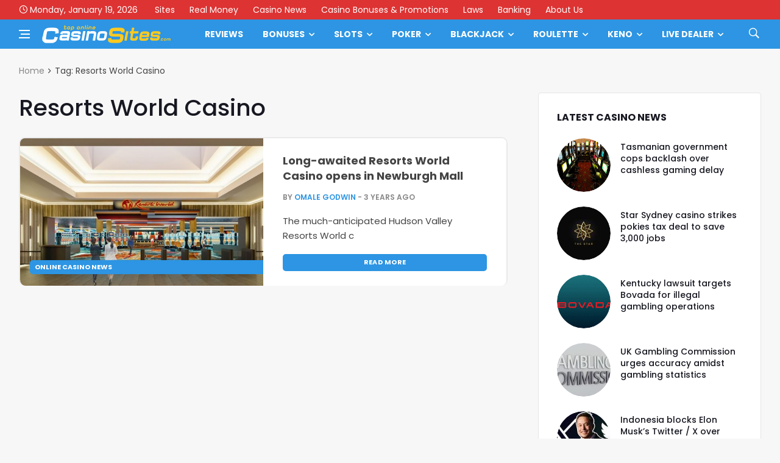

--- FILE ---
content_type: text/html; charset=UTF-8
request_url: https://toponlinecasinosites.com/tag/resorts-world-casino/
body_size: 18942
content:
<!doctype html>
<html lang="en-US" xmlns:og="http://opengraphprotocol.org/schema/" xmlns:fb="http://www.facebook.com/2008/fbml">
<head>
	<meta charset="UTF-8">
	<meta name="viewport" content="width=device-width, initial-scale=1">
	<link rel="profile" href="http://gmpg.org/xfn/11">
	<title>Resorts World Casino | Top Online Casino Sites</title>
<meta name='robots' content='max-image-preview:large' />
<link rel='dns-prefetch' href='//fonts.googleapis.com' />
<link rel="alternate" type="application/rss+xml" title="Top Online Casino Sites &raquo; Feed" href="https://toponlinecasinosites.com/feed/" />
<link rel="alternate" type="application/rss+xml" title="Top Online Casino Sites &raquo; Comments Feed" href="https://toponlinecasinosites.com/comments/feed/" />
<link rel="alternate" type="application/rss+xml" title="Top Online Casino Sites &raquo; Resorts World Casino Tag Feed" href="https://toponlinecasinosites.com/tag/resorts-world-casino/feed/" />
<style id='wp-img-auto-sizes-contain-inline-css'>
img:is([sizes=auto i],[sizes^="auto," i]){contain-intrinsic-size:3000px 1500px}
/*# sourceURL=wp-img-auto-sizes-contain-inline-css */
</style>
<style id='wp-emoji-styles-inline-css'>

	img.wp-smiley, img.emoji {
		display: inline !important;
		border: none !important;
		box-shadow: none !important;
		height: 1em !important;
		width: 1em !important;
		margin: 0 0.07em !important;
		vertical-align: -0.1em !important;
		background: none !important;
		padding: 0 !important;
	}
/*# sourceURL=wp-emoji-styles-inline-css */
</style>
<style id='wp-block-library-inline-css'>
:root{--wp-block-synced-color:#7a00df;--wp-block-synced-color--rgb:122,0,223;--wp-bound-block-color:var(--wp-block-synced-color);--wp-editor-canvas-background:#ddd;--wp-admin-theme-color:#007cba;--wp-admin-theme-color--rgb:0,124,186;--wp-admin-theme-color-darker-10:#006ba1;--wp-admin-theme-color-darker-10--rgb:0,107,160.5;--wp-admin-theme-color-darker-20:#005a87;--wp-admin-theme-color-darker-20--rgb:0,90,135;--wp-admin-border-width-focus:2px}@media (min-resolution:192dpi){:root{--wp-admin-border-width-focus:1.5px}}.wp-element-button{cursor:pointer}:root .has-very-light-gray-background-color{background-color:#eee}:root .has-very-dark-gray-background-color{background-color:#313131}:root .has-very-light-gray-color{color:#eee}:root .has-very-dark-gray-color{color:#313131}:root .has-vivid-green-cyan-to-vivid-cyan-blue-gradient-background{background:linear-gradient(135deg,#00d084,#0693e3)}:root .has-purple-crush-gradient-background{background:linear-gradient(135deg,#34e2e4,#4721fb 50%,#ab1dfe)}:root .has-hazy-dawn-gradient-background{background:linear-gradient(135deg,#faaca8,#dad0ec)}:root .has-subdued-olive-gradient-background{background:linear-gradient(135deg,#fafae1,#67a671)}:root .has-atomic-cream-gradient-background{background:linear-gradient(135deg,#fdd79a,#004a59)}:root .has-nightshade-gradient-background{background:linear-gradient(135deg,#330968,#31cdcf)}:root .has-midnight-gradient-background{background:linear-gradient(135deg,#020381,#2874fc)}:root{--wp--preset--font-size--normal:16px;--wp--preset--font-size--huge:42px}.has-regular-font-size{font-size:1em}.has-larger-font-size{font-size:2.625em}.has-normal-font-size{font-size:var(--wp--preset--font-size--normal)}.has-huge-font-size{font-size:var(--wp--preset--font-size--huge)}.has-text-align-center{text-align:center}.has-text-align-left{text-align:left}.has-text-align-right{text-align:right}.has-fit-text{white-space:nowrap!important}#end-resizable-editor-section{display:none}.aligncenter{clear:both}.items-justified-left{justify-content:flex-start}.items-justified-center{justify-content:center}.items-justified-right{justify-content:flex-end}.items-justified-space-between{justify-content:space-between}.screen-reader-text{border:0;clip-path:inset(50%);height:1px;margin:-1px;overflow:hidden;padding:0;position:absolute;width:1px;word-wrap:normal!important}.screen-reader-text:focus{background-color:#ddd;clip-path:none;color:#444;display:block;font-size:1em;height:auto;left:5px;line-height:normal;padding:15px 23px 14px;text-decoration:none;top:5px;width:auto;z-index:100000}html :where(.has-border-color){border-style:solid}html :where([style*=border-top-color]){border-top-style:solid}html :where([style*=border-right-color]){border-right-style:solid}html :where([style*=border-bottom-color]){border-bottom-style:solid}html :where([style*=border-left-color]){border-left-style:solid}html :where([style*=border-width]){border-style:solid}html :where([style*=border-top-width]){border-top-style:solid}html :where([style*=border-right-width]){border-right-style:solid}html :where([style*=border-bottom-width]){border-bottom-style:solid}html :where([style*=border-left-width]){border-left-style:solid}html :where(img[class*=wp-image-]){height:auto;max-width:100%}:where(figure){margin:0 0 1em}html :where(.is-position-sticky){--wp-admin--admin-bar--position-offset:var(--wp-admin--admin-bar--height,0px)}@media screen and (max-width:600px){html :where(.is-position-sticky){--wp-admin--admin-bar--position-offset:0px}}

/*# sourceURL=wp-block-library-inline-css */
</style><style id='global-styles-inline-css'>
:root{--wp--preset--aspect-ratio--square: 1;--wp--preset--aspect-ratio--4-3: 4/3;--wp--preset--aspect-ratio--3-4: 3/4;--wp--preset--aspect-ratio--3-2: 3/2;--wp--preset--aspect-ratio--2-3: 2/3;--wp--preset--aspect-ratio--16-9: 16/9;--wp--preset--aspect-ratio--9-16: 9/16;--wp--preset--color--black: #000000;--wp--preset--color--cyan-bluish-gray: #abb8c3;--wp--preset--color--white: #ffffff;--wp--preset--color--pale-pink: #f78da7;--wp--preset--color--vivid-red: #cf2e2e;--wp--preset--color--luminous-vivid-orange: #ff6900;--wp--preset--color--luminous-vivid-amber: #fcb900;--wp--preset--color--light-green-cyan: #7bdcb5;--wp--preset--color--vivid-green-cyan: #00d084;--wp--preset--color--pale-cyan-blue: #8ed1fc;--wp--preset--color--vivid-cyan-blue: #0693e3;--wp--preset--color--vivid-purple: #9b51e0;--wp--preset--gradient--vivid-cyan-blue-to-vivid-purple: linear-gradient(135deg,rgb(6,147,227) 0%,rgb(155,81,224) 100%);--wp--preset--gradient--light-green-cyan-to-vivid-green-cyan: linear-gradient(135deg,rgb(122,220,180) 0%,rgb(0,208,130) 100%);--wp--preset--gradient--luminous-vivid-amber-to-luminous-vivid-orange: linear-gradient(135deg,rgb(252,185,0) 0%,rgb(255,105,0) 100%);--wp--preset--gradient--luminous-vivid-orange-to-vivid-red: linear-gradient(135deg,rgb(255,105,0) 0%,rgb(207,46,46) 100%);--wp--preset--gradient--very-light-gray-to-cyan-bluish-gray: linear-gradient(135deg,rgb(238,238,238) 0%,rgb(169,184,195) 100%);--wp--preset--gradient--cool-to-warm-spectrum: linear-gradient(135deg,rgb(74,234,220) 0%,rgb(151,120,209) 20%,rgb(207,42,186) 40%,rgb(238,44,130) 60%,rgb(251,105,98) 80%,rgb(254,248,76) 100%);--wp--preset--gradient--blush-light-purple: linear-gradient(135deg,rgb(255,206,236) 0%,rgb(152,150,240) 100%);--wp--preset--gradient--blush-bordeaux: linear-gradient(135deg,rgb(254,205,165) 0%,rgb(254,45,45) 50%,rgb(107,0,62) 100%);--wp--preset--gradient--luminous-dusk: linear-gradient(135deg,rgb(255,203,112) 0%,rgb(199,81,192) 50%,rgb(65,88,208) 100%);--wp--preset--gradient--pale-ocean: linear-gradient(135deg,rgb(255,245,203) 0%,rgb(182,227,212) 50%,rgb(51,167,181) 100%);--wp--preset--gradient--electric-grass: linear-gradient(135deg,rgb(202,248,128) 0%,rgb(113,206,126) 100%);--wp--preset--gradient--midnight: linear-gradient(135deg,rgb(2,3,129) 0%,rgb(40,116,252) 100%);--wp--preset--font-size--small: 13px;--wp--preset--font-size--medium: 20px;--wp--preset--font-size--large: 36px;--wp--preset--font-size--x-large: 42px;--wp--preset--spacing--20: 0.44rem;--wp--preset--spacing--30: 0.67rem;--wp--preset--spacing--40: 1rem;--wp--preset--spacing--50: 1.5rem;--wp--preset--spacing--60: 2.25rem;--wp--preset--spacing--70: 3.38rem;--wp--preset--spacing--80: 5.06rem;--wp--preset--shadow--natural: 6px 6px 9px rgba(0, 0, 0, 0.2);--wp--preset--shadow--deep: 12px 12px 50px rgba(0, 0, 0, 0.4);--wp--preset--shadow--sharp: 6px 6px 0px rgba(0, 0, 0, 0.2);--wp--preset--shadow--outlined: 6px 6px 0px -3px rgb(255, 255, 255), 6px 6px rgb(0, 0, 0);--wp--preset--shadow--crisp: 6px 6px 0px rgb(0, 0, 0);}:where(.is-layout-flex){gap: 0.5em;}:where(.is-layout-grid){gap: 0.5em;}body .is-layout-flex{display: flex;}.is-layout-flex{flex-wrap: wrap;align-items: center;}.is-layout-flex > :is(*, div){margin: 0;}body .is-layout-grid{display: grid;}.is-layout-grid > :is(*, div){margin: 0;}:where(.wp-block-columns.is-layout-flex){gap: 2em;}:where(.wp-block-columns.is-layout-grid){gap: 2em;}:where(.wp-block-post-template.is-layout-flex){gap: 1.25em;}:where(.wp-block-post-template.is-layout-grid){gap: 1.25em;}.has-black-color{color: var(--wp--preset--color--black) !important;}.has-cyan-bluish-gray-color{color: var(--wp--preset--color--cyan-bluish-gray) !important;}.has-white-color{color: var(--wp--preset--color--white) !important;}.has-pale-pink-color{color: var(--wp--preset--color--pale-pink) !important;}.has-vivid-red-color{color: var(--wp--preset--color--vivid-red) !important;}.has-luminous-vivid-orange-color{color: var(--wp--preset--color--luminous-vivid-orange) !important;}.has-luminous-vivid-amber-color{color: var(--wp--preset--color--luminous-vivid-amber) !important;}.has-light-green-cyan-color{color: var(--wp--preset--color--light-green-cyan) !important;}.has-vivid-green-cyan-color{color: var(--wp--preset--color--vivid-green-cyan) !important;}.has-pale-cyan-blue-color{color: var(--wp--preset--color--pale-cyan-blue) !important;}.has-vivid-cyan-blue-color{color: var(--wp--preset--color--vivid-cyan-blue) !important;}.has-vivid-purple-color{color: var(--wp--preset--color--vivid-purple) !important;}.has-black-background-color{background-color: var(--wp--preset--color--black) !important;}.has-cyan-bluish-gray-background-color{background-color: var(--wp--preset--color--cyan-bluish-gray) !important;}.has-white-background-color{background-color: var(--wp--preset--color--white) !important;}.has-pale-pink-background-color{background-color: var(--wp--preset--color--pale-pink) !important;}.has-vivid-red-background-color{background-color: var(--wp--preset--color--vivid-red) !important;}.has-luminous-vivid-orange-background-color{background-color: var(--wp--preset--color--luminous-vivid-orange) !important;}.has-luminous-vivid-amber-background-color{background-color: var(--wp--preset--color--luminous-vivid-amber) !important;}.has-light-green-cyan-background-color{background-color: var(--wp--preset--color--light-green-cyan) !important;}.has-vivid-green-cyan-background-color{background-color: var(--wp--preset--color--vivid-green-cyan) !important;}.has-pale-cyan-blue-background-color{background-color: var(--wp--preset--color--pale-cyan-blue) !important;}.has-vivid-cyan-blue-background-color{background-color: var(--wp--preset--color--vivid-cyan-blue) !important;}.has-vivid-purple-background-color{background-color: var(--wp--preset--color--vivid-purple) !important;}.has-black-border-color{border-color: var(--wp--preset--color--black) !important;}.has-cyan-bluish-gray-border-color{border-color: var(--wp--preset--color--cyan-bluish-gray) !important;}.has-white-border-color{border-color: var(--wp--preset--color--white) !important;}.has-pale-pink-border-color{border-color: var(--wp--preset--color--pale-pink) !important;}.has-vivid-red-border-color{border-color: var(--wp--preset--color--vivid-red) !important;}.has-luminous-vivid-orange-border-color{border-color: var(--wp--preset--color--luminous-vivid-orange) !important;}.has-luminous-vivid-amber-border-color{border-color: var(--wp--preset--color--luminous-vivid-amber) !important;}.has-light-green-cyan-border-color{border-color: var(--wp--preset--color--light-green-cyan) !important;}.has-vivid-green-cyan-border-color{border-color: var(--wp--preset--color--vivid-green-cyan) !important;}.has-pale-cyan-blue-border-color{border-color: var(--wp--preset--color--pale-cyan-blue) !important;}.has-vivid-cyan-blue-border-color{border-color: var(--wp--preset--color--vivid-cyan-blue) !important;}.has-vivid-purple-border-color{border-color: var(--wp--preset--color--vivid-purple) !important;}.has-vivid-cyan-blue-to-vivid-purple-gradient-background{background: var(--wp--preset--gradient--vivid-cyan-blue-to-vivid-purple) !important;}.has-light-green-cyan-to-vivid-green-cyan-gradient-background{background: var(--wp--preset--gradient--light-green-cyan-to-vivid-green-cyan) !important;}.has-luminous-vivid-amber-to-luminous-vivid-orange-gradient-background{background: var(--wp--preset--gradient--luminous-vivid-amber-to-luminous-vivid-orange) !important;}.has-luminous-vivid-orange-to-vivid-red-gradient-background{background: var(--wp--preset--gradient--luminous-vivid-orange-to-vivid-red) !important;}.has-very-light-gray-to-cyan-bluish-gray-gradient-background{background: var(--wp--preset--gradient--very-light-gray-to-cyan-bluish-gray) !important;}.has-cool-to-warm-spectrum-gradient-background{background: var(--wp--preset--gradient--cool-to-warm-spectrum) !important;}.has-blush-light-purple-gradient-background{background: var(--wp--preset--gradient--blush-light-purple) !important;}.has-blush-bordeaux-gradient-background{background: var(--wp--preset--gradient--blush-bordeaux) !important;}.has-luminous-dusk-gradient-background{background: var(--wp--preset--gradient--luminous-dusk) !important;}.has-pale-ocean-gradient-background{background: var(--wp--preset--gradient--pale-ocean) !important;}.has-electric-grass-gradient-background{background: var(--wp--preset--gradient--electric-grass) !important;}.has-midnight-gradient-background{background: var(--wp--preset--gradient--midnight) !important;}.has-small-font-size{font-size: var(--wp--preset--font-size--small) !important;}.has-medium-font-size{font-size: var(--wp--preset--font-size--medium) !important;}.has-large-font-size{font-size: var(--wp--preset--font-size--large) !important;}.has-x-large-font-size{font-size: var(--wp--preset--font-size--x-large) !important;}
/*# sourceURL=global-styles-inline-css */
</style>

<style id='classic-theme-styles-inline-css'>
/*! This file is auto-generated */
.wp-block-button__link{color:#fff;background-color:#32373c;border-radius:9999px;box-shadow:none;text-decoration:none;padding:calc(.667em + 2px) calc(1.333em + 2px);font-size:1.125em}.wp-block-file__button{background:#32373c;color:#fff;text-decoration:none}
/*# sourceURL=/wp-includes/css/classic-themes.min.css */
</style>
<link rel='stylesheet' id='wpg-videos-font-css' href='//fonts.googleapis.com/css?family=Poppins%3A400%2C500%2C600%2C700&#038;ver=6.9' media='all' />
<link rel='stylesheet' id='bootstrap-css' href='https://toponlinecasinosites.com/wp-content/themes/deus/css/bootstrap.min.css?ver=6.9' media='all' />
<link rel='stylesheet' id='wpg-font-icons-css' href='https://toponlinecasinosites.com/wp-content/themes/deus/css/font-icons.css?ver=6.9' media='all' />
<link rel='stylesheet' id='wpg-core-css' href='https://toponlinecasinosites.com/wp-content/themes/deus/style.css?ver=6.9' media='all' />
<style id='wpg-core-inline-css'>
.top-bar{background-color:#d33}.widget-instagram-wide{background-color:#fff!important}a,.loader,.entry__title:hover a,.entry__meta a,.newsticker__item-url:hover,.post-list-small__entry-title a:hover,.post-list-small__entry-title a:focus,.post-list-small--arrows li:before,.video-playlist__list-item:hover .video-playlist__list-item-title,.video-playlist__list-item--active .video-playlist__list-item-title,.widget_archive li:before,.widget_categories li:before,.widget_meta li:before,.widget_pages li:before,.widget_nav_menu li:before,.widget_recent_entries li:before,.categories-widget li:before,.entry-navigation a:hover,.comment-edit-link,.nav__menu>li>a:hover,.nav__dropdown-menu>li>a:hover,.nav__right a:hover,.nav__right a:focus,.sidenav__menu-url:hover,.sidenav__menu-url:focus,.sidenav__close-button:hover,.footer a:not(.social):hover,.footer__nav-menu a:hover,.copyright a:hover,.footer__bottom--dark .footer__nav-menu a:hover,.widget_recent_entries ul li a:hover,.module-filters ul li a:hover,.module-filters ul li a:focus,.module-filters ul li a.active,.style-politics .widget-title,.style-politics .widget-title a,.style-politics .section-title,.style-games .footer .widget-title,.style-games .footer .widget-title a,.style-games .posts-module .widget-title,.style-games .posts-module .widget-title a,.style-music .widget-title,.style-music .widget-title a,.tweets li:before,h1>a:hover,h2>a:hover,h3>a:hover,h4>a:hover,h5>a:hover,h6>a:hover,.wp-block-quote.is-large cite,.wp-block-quote.is-large footer,.wp-block-quote.is-style-large cite,.wp-block-quote.is-style-large footer{color:#2D95E3}.thumb-text-holder .entry__meta .entry__meta-category a,.thumb-text-holder .entry__meta .entry__meta-category a:hover{color:#2D95E3!important}.btn-color,.owl-prev:hover,.owl-next:hover,.owl-dot.active span,.owl-dot:hover span,.owl-custom-nav__btn:hover,.tabs__item--active:before,.entry__play-time,.entry__meta-category--label,.trending-now__label,.newsticker-button:hover,.widget_calendar caption,.mc4wp-form-fields input[type=submit]:focus,.widget_tag_cloud a:hover,.entry__tags a:hover,.final-review__score-number,.final-review__text-holder:before,.pagination__page:not(span):hover,.pagination__page--current,.nav__menu>li>a:before,.nav-icon-toggle:hover .nav-icon-toggle__inner,.nav-icon-toggle:hover .nav-icon-toggle__inner:before,.nav-icon-toggle:hover .nav-icon-toggle__inner:after,.nav--colored .nav__holder,#back-to-top:hover,#reading-position-indicator,.footer--dark .categories-count,.style-videos .nav__menu .active,.page-links a:hover span,body .mejs-container .mejs-controls,span.video-close-btn:hover,.menu-note,input[type=submit],.menu-counter-bubble,.categories-count,.post-counter,.demos-btn{background-color:#2D95E3!important}input:focus,textarea:focus,.footer--dark .mc4wp-form-fields input[type=email]:focus,.footer--dark .mc4wp-form-fields input[type=text]:focus,input:not([type=button]):not([type=reset]):not([type=submit]):focus,textarea:focus,.entry-score,.entry__article pre,.wp-block-quote,.wp-block-quote[style*="text-align:right"],.wp-block-quote[style*="text-align: right"],.wp-block-pullquote{border-color:#2D95E3}
/*# sourceURL=wpg-core-inline-css */
</style>
<script src="https://toponlinecasinosites.com/wp-includes/js/jquery/jquery.min.js?ver=3.7.1" id="jquery-core-js"></script>
<script src="https://toponlinecasinosites.com/wp-includes/js/jquery/jquery-migrate.min.js?ver=3.4.1" id="jquery-migrate-js"></script>
<link rel="https://api.w.org/" href="https://toponlinecasinosites.com/wp-json/" /><link rel="alternate" title="JSON" type="application/json" href="https://toponlinecasinosites.com/wp-json/wp/v2/tags/360" /><link rel="EditURI" type="application/rsd+xml" title="RSD" href="https://toponlinecasinosites.com/xmlrpc.php?rsd" />
	<script>
		var _dc_user_ip = "3.16.48.151";
		var _dc_user_country_code = "US";
		var _dc_user_country_name = "United States";
		var _dc_disable_links = false;
	</script>
<script src='https://toponlinecasinosites.com/wp-content/plugins/rm-data-central/ab-free/showads.js'></script><!-- Global site tag (gtag.js) - Google Analytics -->
<!-- Google tag (gtag.js) -->
<script async src="https://www.googletagmanager.com/gtag/js?id=G-Y04TFVGNTB"></script>
<script>
  window.dataLayer = window.dataLayer || [];
  function gtag(){dataLayer.push(arguments);}
  gtag('js', new Date());

  gtag('config', 'G-Y04TFVGNTB');
</script>
<meta name="msvalidate.01" content="38A1569753A73F7FE658F592DACC0EC9" />
<!-- SEO meta tags powered by SmartCrawl https://wpmudev.com/project/smartcrawl-wordpress-seo/ -->
<meta name="description" content="Resorts World Casino  | Top Online Casino Sites" />
<script type="application/ld+json">{"@context":"https:\/\/schema.org","@graph":[{"@type":"Organization","@id":"https:\/\/toponlinecasinosites.com\/#schema-publishing-organization","url":"https:\/\/toponlinecasinosites.com","name":"Top Online Casino Sites","logo":{"@type":"ImageObject","@id":"https:\/\/toponlinecasinosites.com\/#schema-organization-logo","url":"https:\/\/toponlinecasinosites.com\/wp-content\/uploads\/2017\/09\/tocs_tci.jpg","height":60,"width":60}},{"@type":"WebSite","@id":"https:\/\/toponlinecasinosites.com\/#schema-website","url":"https:\/\/toponlinecasinosites.com","name":"Top Online Casino Sites","encoding":"UTF-8","potentialAction":{"@type":"SearchAction","target":"https:\/\/toponlinecasinosites.com\/search\/{search_term_string}\/","query-input":"required name=search_term_string"},"image":{"@type":"ImageObject","@id":"https:\/\/toponlinecasinosites.com\/#schema-site-logo","url":"https:\/\/toponlinecasinosites.com\/wp-content\/uploads\/2019\/06\/tocs_30.png","height":30,"width":186}},{"@type":"CollectionPage","@id":"https:\/\/toponlinecasinosites.com\/tag\/resorts-world-casino\/#schema-webpage","isPartOf":{"@id":"https:\/\/toponlinecasinosites.com\/#schema-website"},"publisher":{"@id":"https:\/\/toponlinecasinosites.com\/#schema-publishing-organization"},"url":"https:\/\/toponlinecasinosites.com\/tag\/resorts-world-casino\/","mainEntity":{"@type":"ItemList","itemListElement":[{"@type":"ListItem","position":"1","url":"https:\/\/toponlinecasinosites.com\/long-awaited-resorts-world-casino-opens-in-newburgh-mall\/"}]}},{"@type":"BreadcrumbList","@id":"https:\/\/toponlinecasinosites.com\/tag\/resorts-world-casino?tag=resorts-world-casino\/#breadcrumb","itemListElement":[{"@type":"ListItem","position":1,"name":"Home","item":"https:\/\/toponlinecasinosites.com"},{"@type":"ListItem","position":2,"name":"Archive for Resorts World Casino"}]}]}</script>
<meta property="og:type" content="object" />
<meta property="og:url" content="https://toponlinecasinosites.com/tag/resorts-world-casino/" />
<meta property="og:title" content="Resorts World Casino | Top Online Casino Sites" />
<meta property="og:description" content="Resorts World Casino " />
<meta name="twitter:card" content="summary" />
<meta name="twitter:title" content="Resorts World Casino | Top Online Casino Sites" />
<meta name="twitter:description" content="Resorts World Casino | Top Online Casino Sites" />
<!-- /SEO -->
<link rel="icon" href="https://toponlinecasinosites.com/wp-content/uploads/2017/09/android-chrome-256x256-150x150.png" sizes="32x32" />
<link rel="icon" href="https://toponlinecasinosites.com/wp-content/uploads/2017/09/android-chrome-256x256.png" sizes="192x192" />
<link rel="apple-touch-icon" href="https://toponlinecasinosites.com/wp-content/uploads/2017/09/android-chrome-256x256.png" />
<meta name="msapplication-TileImage" content="https://toponlinecasinosites.com/wp-content/uploads/2017/09/android-chrome-256x256.png" />
		<style id="wp-custom-css">
			.dc-table-card .card .bonus {
	padding: 0;
	background: none;
	bordeR: none;
}

.dc-table-card .card .bonus h4  {
	line-height: 1.1em !important;
	font-size: 1.1em !important
}

.simple-brand-list li {
	list-style: none;
}

.cb_links a.cb_bet-link {
	background: #ffa500 !important;
	border: 1px solid #ffa500 !important;
}

.casino-brand_main .cb_links > a.cb_bet-link:hover,
.casino-brand_main .cb_links > a.cb_review-link:hover{
	background: #ffa50011 !important;
	color: #ffa500 !important;
		border: 1px solid #ffa500 !important;
}

.cb_slogan {
    background: #2D95E311 !important;
    border: 1px solid #2D95E3 !important;
	color: #2072af !important; 
}

.cb_ranking span {
    background: #ffa50011 !important;
    border: 1px solid #ffa500 !important;
	color: #ffa500 !important; }

hr {
	max-width: 320px
}

.casino-brand_header {
	display: none !important
}

 .char-cards {
        display: grid;
    grid-template-columns:  1fr 1fr 1fr;
        grid-gap: 10px;
        margin-bottom: 20px;
    }
    
    .char-cards.large-cards {
        display: grid;
    grid-template-columns:  1fr 1fr;
        grid-gap: 10px;
        margin-bottom: 20px;
    }

  
    .char-card {
        display: flex;
        flex-direction: column;
        align-items: center;
    border-radius: 7px 7px 6px 6px;
            background: #fdfdfd;
    border: 2px solid #fff;
        box-shadow: 0 1px 3px 0 rgba(0,0,0,.1);
			align-self: flex-start;
    }
    
    .char-card img {
    width: 100% !important;
    border-radius: 6px 6px 0 0;
			border-bottom: 1px solid #eee
    }
    
    .char-card-info h4 {
        margin: -15px 0 4px !important;
        color: #444;
			font-weight: 900;
			font-size: 1.2em;
			font-family: 'Helvetica Neue'
    }

.char-card-info h4 a {
	color: #2D95E3;
	transition: 80ms ease-in;
}


.char-card-info h4 a:hover {
	color: #222;
}
    
    .char-card-info {
        padding: 0 15px;
        color: #333;
    }
    
 .char-card-info p {
        line-height: 1.5em;
	 font-size: .9em;
	 color: #444;
    }  

.char-card-info .pageList li {
	margin-bottom: 3px;
	font-size: .9em;
padding-left: 0px;
	line-height: 1.3em
}

.char-card-info .pageList li::before {
	color: #e98fa1;
}

.char-card-info .pageList  {
	margin: 10px 0 15px;
	padding-left: 0px
}

.color {
color: #2D95E3
}

.wpwc-reading-time {
	display: none
}

.footer-3333 .widget {
max-width: 100%;
	flex: 1;
}

.imageLink img {
border: 5px solid #fff;
	border-radius: 12px;
	transition: 100ms ease-in;
	margin: 7px 0 0;
}

.imageLink:hover img {
border: 5px solid #4297ff;
}

.casinoReviewList.withdrawalsDiv, .casinoReviewList.depositsDiv {
	max-width: 100% !important;
	align-self: flex-start;
	max-height: 148px;
	overflow: scroll;
}


.country {
background: #ffffff99 !important;
border-radius: 0 0 2px 2px !important
}

.country p {
	color: #737373 !important
}

.aligncenter {
	border-radius: 4px;
}

.review-screenshot img {
	max-height: 158px
}

.footer__widgets  {
padding: 20px 0 60px !important
}

.footer-3333 .widget_block {
	display: flex;
	width: 100%;
/* 	background: red; */
	margin: 0;
	justify-content: space-between;
	align-items: center;
}


.footer-3333 .widget_block a {
	max-width: 200px
}

.gambleAwareFooter {
	max-width: 200px;
	display: flex;
	align-items: center;
}

.gambleAwareFooter>img {
	max-width: 30px;
	margin-right: 10px
}
section.main {
	position: relative;
}


.casinofullpage ul {
	list-style: none !important;
	margin-left: 0 !important;
		margin-bottom: 0 !important;
}

.depositsDiv li,
.withdrawalsDiv li {
	font-size: .6em !important;
	padding: 0 11px !important;
}

.banking.currency li {
	min-width: 90px;
}

.top-left .url-link {
font-weight: 600;
	color: orange
}

.wpb_content_element {
	margin: 0 !important
}

.brandTitle {
	margin-bottom: 3px !important;
	padding: 0;
	font-weight: 600 !important;
	color: #777
}

.review-nav a {
	background: #4c94dd !important
}

.review-nav a:hover {
	background: #3c7fc3 !important
}

.casinofullpage .bonus {
	background-color: #fff !important;
	border-width: 2px !important;
	border-color: #ddd !important
}

ul.basic,
.casinoMoreInfo .casinoReviewList,
.banking li {
	background: #fff !important;
	box-shadow: none !important;
	border: 1px solid #ddd;
	border-right: 1px solid #ddd !important
}

.casinoReviewList.restrictedDiv {
	min-width: 90% !important;
	width: 10% !important;
}
p.terms-text {
	margin-bottom: 10px;
	line-height: 1.2em;
	color: #777
}

.casinoReviewList h2 {
	font-size: 1em;
}

.currencyh2 {
font-size: 1em;
	font-family: 'Helvetica Neue' !important;
}

ul.basic {
	padding: 15px !important;
}

.tocs-table  {
border-color: #fff !important;
} 

.table-header {
	background: #fefefe !important;
	font-size: .85em;
	justify-content: flex-start !important;
	padding-left: 20px !important;
}

.table-header h3 {
color: #2b95e3 !important;
	font-weight: 900;
}

.casino-new-bp {
	border: none
}

td.term-text {
	background: ;
	line-height: 1.2em;
	font-size: .6em;
	background: #fff;
	border-top: 3px solid #eee!important;
	color: #888;
}

a.bet-link {
	background: #ffa50011 !important;
	color: #ffa500 !important;
	font-size: .8em !important;
	border: 3px solid #ffa500;
	padding: 5px !important;
}

a.bet-link:hover {
		background: #ffa500cc !important;
	color: #fff !important;
}

a.review-link {
	font-size: .6em !important;
	text-align: left;
	letter-spacing: .02em;
	margin-top: -5px;
}

.casino-new-bp td {
	border: none;
}

.casino-new-bp .table-status {
	margin-bottom: 0 !important;
	font-size: .5em;
	background: #2b95e3
}

.logo-ranking img {
	max-width: 130px;
	max-height: 45px;
}

.logo-ranking span {
	box-shadow: none !important;
	background: #fff !important;
	font-size: .7em !important;
	border-radius: 0em !important;
	height: 25px !important;
		width: 25px !important;
	color: #2b95e3 !important
}

h2.title-link {
	font-size: .9em !important;
	font-weight: 600;
	color: #555;
	margin-bottom: 0 !important;
}

.title-info {
	line-height: 0em
}

.title-info em {
	line-height: 0em !important;
	font-size: .85em;
	font-weight: 900;
	margin: 0;
}

.nav__dropdown-menu {
	list-style: none !important;
}

.linkList {
	list-style: none !important;
	margin-left: 0 !important;
	display: flex;
	flex-wrap: wrap;
}

.linkList li {
	flex: 1;
	background: #d5d5d5;
	margin: 5px 5px 0 0;
	min-width: 280px;
	height: 42px;
	display: flex;
	justify-content: center;
	align-items: center;
	color: #fff;
	border-radius: 6px;
	text-align: center;
		font-weight: 600;
}

.linkList li a {
	border-radius: 6px;
	background: #fff5e2;
	border: 2px solid #ffa500;
	padding: 10px 15px;
	flex: 1 !important;
	min-width: 100% !important;
	height: 100% !important;
	display: flex;
	justify-content: center;
	align-items: center;
	color: #ffa500;
	transition: 120ms ease-in;
	line-height: 1.3em;
	white-space: nowrap
}

.linkList li a span {
	margin-right: 10px;
	color: #ffd556;
}

aside td.bonus {
	background: none;
	padding: 0 !important;
}

.linkList li a:hover {
	background: #ffc14e;
	color: #fff;
}

.tocs-table th {
background: #2b95e313;
	color: #2b95e3;
	font-size: .9em !important;	
	border-color: #fff !important
}

th.th-main {
background: #2b95e3;
	color: #fff;
	font-size: 1em !important;	
}

.tocs-table td {
	color: #555;
	background: #fff;
	font-size: .9em !important;	
	border-color: #eee !important
}

ul.brmc-accordion.dark li label.title {
	background: #2b95e3 !important;
	border-bottom: none !important
}

ul.brmc-accordion.dark {
	margin-bottom: 0 !important;
		margin-top: -10px !important;
	border-radius: 6px; 
	overflow: hidden;
}

ul.brmc-accordion.dark li i::before,
ul.brmc-accordion.dark li i::after{
	background: #fff !important
}

.widget ul {
	list-style: none !important;
}

.card {
	border-radius: 10px !important;
	box-shadow: none !important;
	border: 2px solid #eaeaea;
}

.card .bonus {
	margin: 10px 0 0 0 !important;
}

.card .bonus h4 {
	text-align: center !important;
	font-weight: 600;
	font-size: 1.2em !important;
}

.card .bonus p {
	text-align: center !important;
	font-family: 'Helvetica Neue';
		color: #666 !important;
	font-size: .7em !important;
	line-height: 1.2em;
}

.card .term-txt p {
	font-size: .5em !important;
	text-align: center !important;
	margin: 10px 0 !important;
	font-weight: 400;
	color: #777 !important;
		font-family: 'Helvetica Neue';
	line-height: 1.5em;
}

.card .call-to-action {
	border: 5px solid #fff!important;
	border-radius: 14px !important;
	background: #ffa500 !important;
	color: #fff !important;
			font-family: 'Helvetica Neue' !important;
	letter-spacing: .05em;
	line-height: 45px !important;
	transition: 70ms ease-in;
}

.card .call-to-action:hover {
	background: #ffa50022 !important;
	color: #ffa500 !important
}

.card .review-link {
width: 130px;
	margin: 0 auto;
	border-radius: 4px;
	color: #777 !important;
	background: #eee !important;
	font-size: .6em !important;
	text-transform: capitalize !important;
	text-align: center;
}


.card .review-link:hover {
		background: #aaaaaa11 !important;
	color: #ffa500 !important
}

.card h3 {
	margin: 0 0 10px 0;
	font-weight: 900;
	color: #444;
}

.card a {
	width: 100%
}

.card a:first-of-type img {
	width: 90px;
	border-radius: 10px !important
}

.pageList h3 {
	font-weight: 600;;
	margin: 15px 0 5px;
}

.pageList strong {
	color: #333 !important;
}

  .pageList.arrows > li::before {
        content: "➢ ";
        left: -22px;
        top: 1px;
            font-size: .8em !important
    }

.pageList a {
/* 	color: #24a8bc !importan; */
	text-decoration: none;
	transition: 120ms ease-in !important;
}



.pageList a:hover {
	color: #ff3e4c
}

.flexLists {
	display: flex;
	flex-wrap: wrap;
	margin: 15px 0;
	padding: 0 15px;
}

.flexLists .pageList {
	flex: 1;
	min-width: 180px;
		margin-bottom: 0;
	margin-top: 0;
}



.pageList {
		list-style: none !important;
	line-height: 1.7em;
	margin-left: 0;
}
.pageList li {
	margin-bottom: 7px !important;
	position: relative;
	margin-left: 18px;
}

.pageList.mb li {
	margin-bottom: 15px;
}

.pageList li::before {
	content: "\2022";
	color: #ffa63d;
	font-weight: bold;
	display: inline-block;
	width: 1em;
	position: absolute;
	left: -20px;
	font-size: 1.2em
}

.pageList .linkList li {
	margin-left: 0;
}
.pageList .linkList {
	padding-bottom: 8px !important;
	margin-bottom: 35px !important;
	border-bottom: 1px solid #24a8bc55
}
.pageList .linkList li::before {
	content: none;
	color: #24a8bc;
	font-weight: bold;
	display: inline-block;
/* 	width: 1em; */
/* 	position: absolute; */
	left: -18px;
	font-size: 1.2em
}

.pageList ul {
	padding-left: 0px !important;
	padding-top: 0px !important;
	margin-bottom: 25px !important;
	list-style: none;
}

.pageList ul li::before {
	color: #aaa;
	font-size: 1em;
	left: -17px;
/* 	top: -1px !important; */
}

.pageList ul li {
	margin-bottom: 0 !important;
	font-size: .95em
}

.numList {
	list-style: none;
	padding-left: 20px !important;
}

.numList li {
  counter-increment: list;
  list-style-type: none !i;
  position: relative;
	margin-bottom: 9px;

}

ol.numList li:before {
  color: #24a8bc;
  content: counter(list) ".";
  left: -40px;
  position: absolute;
  text-align: right;
  width: 26px;
	font-weight: 900;
}




#app-table  {
  border-collapse: collapse;
  width: 100%;
	margin-bottom: 15px;
	background: #fff;
	font-size: .9em
}

#app-table  td, #app-table th {
  border: 1px solid #ddd;
  padding: 8px;
}

#app-table tr>:first-child {
	width: 100px;
	text-align: center;
	font-weight: bold
}

#app-table  tr:nth-child(even){background-color: #fdfafa;}

#app-table  tr:hover {background-color: #f9f9f9;}

#app-table th {
  padding-top: 5px;
  padding-bottom: 5px;
  background-color: #1989b9;
  color: white;
	font-weight: bolder;
}

.btn-container {
	display: flex;
	justify-content: space-between;
}

.btn-box {
	flex: 1;
	padding: 20px 15px 0;
	display: flex;
	flex-direction: column;
	justify-content: center !important;
	align-items: center;
	margin-right: 10px;
	border-radius: 5px
}

.btn-container>:last-child {
margin-right: 0px;
}

.btn-box h4 {
	text-shadow: 2px 2px 3px #000;
	color: #fff;
	text-decoration: none !important;
	font-weight: bold;
	
}

.btn-box a {
	padding: 5px 30px;
	background: #2d95e3;
	color: #fff;
	text-decoration: none !important;
	font-weight: bold;
	border-radius: 5px;
	transition-duration: 150ms;
	
}

.btn-box a:hover {
	background: #26a2ff;
}

.app-box {
	display: flex;
	justify-content: space-between;
	flex-wrap: wrap;
}

.app-box img{
	max-width: 150px;
	border-radius: 15px;
	box-shadow: 0px 2px 3px #a1a1a1;
}	

ul {
	list-style: circle !important;
}

.app-box img:hover{
	box-shadow: 0px 0px 3px #a1a1a1;
}	

.button-link-page { background: #20486e;
	color: #eee;
	display: block;
max-width: 500px;
		margin: 0 auto 0;
	text-align: center;
		padding: 10px;
		border-radius: 5px;
		transition-duration: 200ms;
		box-shadow: 0px 2px 4px 1px #bbb
}

.button-link-page:hover {
	background: #3fb44f;
	color: #fff;
}

.btn-lnks {
	display: flex;
	justify-content: space-between;
	margin-bottom: 10px;
}

.btn-lnks :first-child {
	margin-right: 10px;
}

.btn-lnk {
	background: #206ca2;
	color: #fff;
	font-weight: bold;
	padding: 10px;
	flex: 1;
	text-align: center;
	border-radius: 4px;
	transition-duration: 150ms;
}

.btn-lnk:focus,
.btn-lnk:hover {
	color: #fff;
	background: #2e8fd4;
}

.casino-item-header > *{
	font-size: 11px;
	font-weight: 600;
}

.casino-item-header .availability {
font-size: 0px;
}

span.bonus,
span.data {
	font-size: 13px;
}

.image-lightbox {
	display: none;
}
.review-logo {
	display: flex;
	flex-direction: column;
	justify-content: center;
	align-items: center;
}

.review-logo img {
width: 100px !important;
	height: 90px !important;
	display: block !important;
}

.banking-img-list > :nth-child(3) {
	display: none;
}
.banking-img-list {
	margin-bottom: 0px !important;
}

.brmc-accordion li {
	list-style: none;
	padding-left: 0px !important;
	margin-left: 0;
}

.brmc-accordion li p {
	background: #fcfcfc;
	border-top: 1px solid #eee
}

.brmc-accordion li h3 {
	margin: 0px;
}

.brmc-accordion {
	margin: 0 0 1em 0 !important;
}

.review-main {
	border: solid 1px #ddd;
}

i.fa.fa-star {
display: inline-block !important;
	width: 13px;
	height: 13px;
	background: #388adc !important;
	border-radius: 50%;
}
#shortcode-widget-3 {
	padding: 8px
}

.sidebar-casino-list {
	border-right: solid 1px;
	border-bottom: solid 1px;
	border-color: #eee;
}

.sidebar-casino-list .item:hover {
background: #eaeaea !important;
}

.sidebar-casino-list td{
	border: none;
	padding: 13px !important;
}

.img-wrapper {
	width: 55px !important;

}
td.title h4 {
	color: #555 !important;
}

td.bonus {
	font-weight: 600;
	font-size: .8em !important;
} 

.button-wrapper a {
	flex: 1;
	padding: 6px !important;
	border-radius: 5px !important;
		text-transform: uppercase;
	display: block;
	font-weight: 600;
	font-size: 1em !important;
	background: #fffbf3 !important;
	color: #ffa500 !important;
	border: 2px solid #ffa500
}

.button-wrapper a:hover {
	background: #ffb122 !important;
	color: #fff !important;
}

.img-wrapper a img {
	margin: 0 !important;
	max-width: 40px !important;
	max-height: 40px !important;
	height: 40px !important;
	width: 40px !important;


}

.casino-list {
	border-radius: 6px 6px 0px 0px;
	border: none !important;
	border-bottom: 2px solid #a3a3a3 !important;
	margin-bottom: 10px !important
}
.casino-item {
	border-left: 1px solid #bbb;
	border-bottom: 1px solid #bbb !important;
	border-right: 1px solid #bbb;
	background: #fefefe !important;
}

.casino-item img {
	border-radius: 4px !important;
}

.casino-list {
	border-bottom: none !important;
}

.casino-list .featured {
	background: #20486e!important;

	padding: 10px !important;
	border-radius: 6px 6px 0px 0px;
	font-weight: bold;
}

a.sign-button {
	border-top: none !important;
}

.casino-item-header {
	background: #bbb !important;
}

@media(max-width: 990px) {
	.review-logo img {
position: relative !important;
		left: 43px;
		top: 60px;
}
	
	.btn-lnks {
	display: flex;
	justify-content: flex-start;
		flex-direction: column;
	margin-bottom: 25px;
}

.btn-lnks :first-child {
	margin-right: 0px;
}

.btn-lnk {
	padding: 13px;
}
	
	.app-box {
	display: flex;
		flex-direction: column;
	
}

.app-box img{
	max-width: 300px;

}	
	
	.btn-container {
		flex-direction: column;
	}
	
	.btn-box {
		margin-right: 0px;
		margin-bottom: 15px;
	}
}

@media(max-width: 700px) {
	.img-box {
		position: absolute;
		top: 15px;
		right: 10px;
		width: 100px;
	}
	
	.img-box a img {
width: 100px;
		max-height: 35px
	}
}		</style>
		<link rel='stylesheet' id='dc_tinymce_styles-css' href='https://toponlinecasinosites.com/wp-content/plugins/rm-data-central/wordpress/tinymce-plugins/css/dc_tinymce_styles.css?ver=6.9' media='all' />
</head>

<body class="archive tag tag-resorts-world-casino tag-360 wp-theme-deus style-videos bg-light style-rounded is-lazyload">

				<div class="loader-mask">
				<div class="loader">
					<div></div>
				</div>
			</div>
		
	<!-- Bg Overlay -->
<div class="content-overlay"></div>

<aside class="sidenav" id="sidenav">

    <div class="sidenav__close">
        <button class="sidenav__close-button" id="sidenav__close-button" aria-label="close sidenav">
            <i class="ui-close sidenav__close-icon"></i>
        </button>
    </div>

    <div class="sidenav__menu-container d-lg-none">
        <div class="mobile-menu"></div>

        <div class="sidenav__socials">
            <div class="socials"></div>        </div>
    </div>

                <div class="sidenav__menu-container d-none d-lg-block">
                <div class="mobile-menu"></div>

                <div class="sidenav__socials">
                    <div class="socials"></div>                </div>
            </div>
            
</aside><!-- #sidebox -->

	<main class="main oh" id="main">
		<a class="skip-link screen-reader-text" href="#content">Skip to content</a>

					<h1 class="screen-reader-text">Resorts World Casino</h1>
		
		<!-- Top Bar -->
<div class="top-bar d-none d-lg-block clearfix">
    <div class="container">


            <div class="topbar-left">
                			<div class="topbar-item topbar-date">
				<span class="topbar-icon ui-clock"></span>Monday, January 19, 2026			</div>
			<ul id="top_nav" class="top-menu topbar-item"><li id="menu-item-8804" class="menu-item menu-item-type-post_type menu-item-object-page menu-item-8804"><a href="https://toponlinecasinosites.com/sites/">Sites</a></li>
<li id="menu-item-8589" class="menu-item menu-item-type-post_type menu-item-object-page menu-item-8589"><a href="https://toponlinecasinosites.com/real-money/">Real Money</a></li>
<li id="menu-item-15920" class="menu-item menu-item-type-taxonomy menu-item-object-category menu-item-15920"><a href="https://toponlinecasinosites.com/category/gambling-news/">Casino News</a></li>
<li id="menu-item-15919" class="menu-item menu-item-type-taxonomy menu-item-object-category menu-item-15919"><a href="https://toponlinecasinosites.com/category/bonus-promo/">Casino Bonuses &#038; Promotions</a></li>
<li id="menu-item-15918" class="menu-item menu-item-type-post_type menu-item-object-page menu-item-15918"><a href="https://toponlinecasinosites.com/legal/">Laws</a></li>
<li id="menu-item-8066" class="menu-item menu-item-type-post_type menu-item-object-page menu-item-8066"><a href="https://toponlinecasinosites.com/deposits/">Banking</a></li>
<li id="menu-item-10454" class="menu-item menu-item-type-post_type menu-item-object-page menu-item-10454"><a href="https://toponlinecasinosites.com/about-us/">About Us</a></li>
</ul>            </div>

            <div class="topbar-right">
                <div class="socials socials nav__socials socials--nobase socials--white justify-content-end topbar-item"></div>            </div>


    </div>
</div> <!-- end top bar -->

		
<!-- Navigation -->
<header class="nav nav--colored">
    <div class="nav__holder nav--sticky fixed-default">
        <div class="container relative">
            <div class="flex-parent">

                
        <!-- Side Menu Button -->
        <button class="nav-icon-toggle" id="nav-icon-toggle" aria-label="Open side menu">
          <span class="nav-icon-toggle__box">
            <span class="nav-icon-toggle__inner"></span>
          </span>
        </button>

        
                <!-- Logo -->
<a href="https://toponlinecasinosites.com/" class="logo">
			<img class="logo__img" src="https://toponlinecasinosites.com/wp-content/uploads/2019/06/tocs-header-logo.png" width="211" height="30" alt="Top Online Casino Sites" title="Top Online Casino Sites" srcset="https://toponlinecasinosites.com/wp-content/uploads/2019/06/tocs-header-logo.png 1x, https://toponlinecasinosites.com/wp-content/uploads/2019/06/tocs-header-logo.png 2x">
	</a>

		<p class="site-title screen-reader-text">Top Online Casino Sites</p>
		<p class="site-description screen-reader-text">The top online casino sites rated and reviewed</p>
	
                
<!-- Nav-wrap -->
<nav class="flex-child nav__wrap d-none d-lg-block">
    <ul id="mainnav" class="nav__menu"><li class="menu-item menu-item-type-post_type menu-item-object-page menu-item-13360"><a href="https://toponlinecasinosites.com/reviews/">Reviews</a></li>
<li class="menu-item menu-item-type-post_type menu-item-object-page menu-item-has-children menu-item-7582 nav__dropdown"><a href="https://toponlinecasinosites.com/bonuses/">Bonuses</a>
<ul class="nav__dropdown-menu">
	<li class="menu-item menu-item-type-post_type menu-item-object-page menu-item-8923"><a href="https://toponlinecasinosites.com/bonuses/latest-promotions/">Latest</a></li>
	<li class="menu-item menu-item-type-post_type menu-item-object-page menu-item-8924"><a href="https://toponlinecasinosites.com/real-money/bonuses/">Casino code bonuses</a></li>
	<li class="menu-item menu-item-type-post_type menu-item-object-page menu-item-15324"><a href="https://toponlinecasinosites.com/usa/bonuses/">USA casino bonuses</a></li>
	<li class="menu-item menu-item-type-post_type menu-item-object-page menu-item-15441"><a href="https://toponlinecasinosites.com/au/sign-up-bonuses/">Sign up offers</a></li>

</ul>
</li>
<li class="menu-item menu-item-type-post_type menu-item-object-page menu-item-has-children menu-item-17092 nav__dropdown"><a href="https://toponlinecasinosites.com/slots/">Slots</a>
<ul class="nav__dropdown-menu">
	<li class="menu-item menu-item-type-post_type menu-item-object-page menu-item-11411"><a href="https://toponlinecasinosites.com/3d/pokies/">3D</a></li>
	<li class="menu-item menu-item-type-post_type menu-item-object-page menu-item-8981"><a href="https://toponlinecasinosites.com/pokies/online/reviews/">Game reviews</a></li>
	<li class="menu-item menu-item-type-post_type menu-item-object-page menu-item-8925"><a href="https://toponlinecasinosites.com/pokies/progressive-jackpots/biggest/">Jackpots</a></li>
	<li class="menu-item menu-item-type-post_type menu-item-object-page menu-item-11415"><a href="https://toponlinecasinosites.com/slots/no-download/">No download</a></li>
	<li class="menu-item menu-item-type-post_type menu-item-object-page menu-item-8946"><a href="https://toponlinecasinosites.com/real-money/pokies/">Real money</a></li>
	<li class="menu-item menu-item-type-post_type menu-item-object-page menu-item-8936"><a href="https://toponlinecasinosites.com/au/pokies/strategy/">Strategy</a></li>

</ul>
</li>
<li class="menu-item menu-item-type-post_type menu-item-object-page menu-item-has-children menu-item-8238 nav__dropdown"><a href="https://toponlinecasinosites.com/poker/">Poker</a>
<ul class="nav__dropdown-menu">
	<li class="menu-item menu-item-type-post_type menu-item-object-page menu-item-8932"><a href="https://toponlinecasinosites.com/poker/seven-card-stud/">Seven-Card Stud</a></li>
	<li class="menu-item menu-item-type-post_type menu-item-object-page menu-item-8931"><a href="https://toponlinecasinosites.com/poker/texas-holdem/">Texas Hold&#8217;em</a></li>
	<li class="menu-item menu-item-type-post_type menu-item-object-page menu-item-8934"><a href="https://toponlinecasinosites.com/poker/three-card/">Three Card</a></li>
	<li class="menu-item menu-item-type-post_type menu-item-object-page menu-item-8930"><a href="https://toponlinecasinosites.com/video-poker/">Video Poker</a></li>

</ul>
</li>
<li class="menu-item menu-item-type-post_type menu-item-object-page menu-item-has-children menu-item-633952 nav__dropdown"><a href="https://toponlinecasinosites.com/blackjack/">Blackjack</a>
<ul class="nav__dropdown-menu">
	<li class="menu-item menu-item-type-post_type menu-item-object-page menu-item-8939"><a href="https://toponlinecasinosites.com/real-money/blackjack/">Real money</a></li>
	<li class="menu-item menu-item-type-post_type menu-item-object-page menu-item-8935"><a href="https://toponlinecasinosites.com/blackjack/strategy/">Strategy</a></li>

</ul>
</li>
<li class="menu-item menu-item-type-post_type menu-item-object-page menu-item-has-children menu-item-17094 nav__dropdown"><a href="https://toponlinecasinosites.com/roulette/">Roulette</a>
<ul class="nav__dropdown-menu">
	<li class="menu-item menu-item-type-post_type menu-item-object-page menu-item-13710"><a href="https://toponlinecasinosites.com/roulette/american/">American Roulette</a></li>
	<li class="menu-item menu-item-type-post_type menu-item-object-page menu-item-13711"><a href="https://toponlinecasinosites.com/roulette/european/">European Roulette</a></li>
	<li class="menu-item menu-item-type-post_type menu-item-object-page menu-item-11401"><a href="https://toponlinecasinosites.com/roulette/french/">French Roulette</a></li>
	<li class="menu-item menu-item-type-post_type menu-item-object-page menu-item-11402"><a href="https://toponlinecasinosites.com/roulette/multi-wheel/">Multi-wheel Roulette</a></li>
	<li class="menu-item menu-item-type-post_type menu-item-object-page menu-item-11403"><a href="https://toponlinecasinosites.com/roulette/strategies-systems/">Strategies and systems</a></li>

</ul>
</li>
<li class="menu-item menu-item-type-post_type menu-item-object-page menu-item-has-children menu-item-883 nav__dropdown"><a href="https://toponlinecasinosites.com/keno/online/" title="Online Keno">Keno</a>
<ul class="nav__dropdown-menu">
	<li class="menu-item menu-item-type-post_type menu-item-object-page menu-item-8938"><a href="https://toponlinecasinosites.com/keno/strategy/">Strategy</a></li>

</ul>
</li>
<li class="menu-item menu-item-type-post_type menu-item-object-page menu-item-has-children menu-item-1972 nav__dropdown"><a href="https://toponlinecasinosites.com/live-dealer/" title="Live Dealer Casino Games">Live Dealer</a>
<ul class="nav__dropdown-menu">
	<li class="menu-item menu-item-type-post_type menu-item-object-page menu-item-8944"><a href="https://toponlinecasinosites.com/live-dealer/3-card-poker/">3 Card Poker</a></li>
	<li class="menu-item menu-item-type-post_type menu-item-object-page menu-item-8940"><a href="https://toponlinecasinosites.com/live-dealer/blackjack/video/">Blackjack</a></li>
	<li class="menu-item menu-item-type-post_type menu-item-object-page menu-item-11407"><a href="https://toponlinecasinosites.com/live-dealer/blackjack/21-party/">Blackjack Party</a></li>
	<li class="menu-item menu-item-type-post_type menu-item-object-page menu-item-8943"><a href="https://toponlinecasinosites.com/live-dealer/casino-holdem/">Casino Hold&#8217;em</a></li>
	<li class="menu-item menu-item-type-post_type menu-item-object-page menu-item-8941"><a href="https://toponlinecasinosites.com/live-dealer/keno/">Keno</a></li>
	<li class="menu-item menu-item-type-post_type menu-item-object-page menu-item-8942"><a href="https://toponlinecasinosites.com/live-dealer/lottery/">Lottery</a></li>
	<li class="menu-item menu-item-type-post_type menu-item-object-page menu-item-8945"><a href="https://toponlinecasinosites.com/live-dealer/roulette/">Roulette</a></li>
	<li class="menu-item menu-item-type-post_type menu-item-object-page menu-item-11408"><a href="https://toponlinecasinosites.com/sic-bo/">Sic Bo</a></li>

</ul>
</li>
</ul></nav> <!-- end nav-wrap -->

            <!-- Nav Right -->
            <div class="nav__right">

                		
					<!-- Search -->
			<div class="nav__right-item nav__search">
				<a href="#" class="nav__search-trigger" id="nav__search-trigger">
					<i class="ui-search nav__search-trigger-icon"></i>
				</a>
				<div class="nav__search-box" id="nav__search-box">
					<form role="search" method="get" class="nav__search-form" action="https://toponlinecasinosites.com/">
						<input type="search" id="search-form-696d1089a2975" placeholder="Search an article" class="nav__search-input nav__search-input-popup" value="" name="s">
						<button type="submit" class="search-button btn btn-lg btn-color btn-button">
							<i class="ui-search nav__search-icon"></i>
						</button>
					</form>
				</div>
			</div>
		
        
            </div> <!-- end nav right -->

            </div> <!-- end flex-parent -->
        </div> <!-- end container -->

    </div>
</header> <!-- end navigation -->


					<div class="subheader-container">
				<div class="container">
					<div class="subheader-wrap">
						<ul id="breadcrumb" class="breadcrumbs d-none d-sm-block"><li class="breadcrumbs__item"><a class="breadcrumbs__url" href="https://toponlinecasinosites.com/">Home</a></li><li class="breadcrumbs__item breadcrumbs__item--current">Tag: <span>Resorts World Casino</span></li></ul><script type="application/ld+json">{"@context":"http:\/\/schema.org","@type":"BreadcrumbList","@id":"#Breadcrumb","itemListElement":[{"@type":"ListItem","position":1,"item":{"name":"Home","@id":"https:\/\/toponlinecasinosites.com\/"}},{"@type":"ListItem","position":2,"item":{"name":"Tag: <span>Resorts World Casino<\/span>","@id":"https:\/\/toponlinecasinosites.com\/tag\/resorts-world-casino"}}]}</script>					</div>
				</div>
			</div>
		
<div class="main-container mb-32" id="main-container">
	<div class="container">

		<!-- Content -->
		<div class="row">

			<div class="blog__content col-lg-8 mb-32">

				<h2 class="page-title">Resorts World Casino</h2>

				
				
				<div class="posts-archive posts--card posts--list clearfix">
					<div class="posts-container posts-items" data-layout="list" data-settings="{&#039;card&#039;:&#039;1&#039;,&#039;first_cat&#039;:&#039;1&#039;,&#039;author&#039;:&#039;1&#039;,&#039;date&#039;:&#039;1&#039;,&#039;views&#039;:&#039;1&#039;,&#039;comments&#039;:&#039;0&#039;,&#039;review&#039;:&#039;1&#039;,&#039;read_more&#039;:&#039;1&#039;,&#039;excerpt&#039;:50}">
						<div class="post-item">
    <article class="entry post-list card format-standard">
        	<div class="entry__img-holder post-list__img-holder lazy-img card__img-holder" data-src="https://toponlinecasinosites.com/wp-content/uploads/2022/12/Resorts-Casino-610x366.jpeg">

		<a href="https://toponlinecasinosites.com/long-awaited-resorts-world-casino-opens-in-newburgh-mall/" title="Long-awaited Resorts World Casino opens in Newburgh Mall" class="thumb-url"></a>

		<img width="610" height="366" src="https://toponlinecasinosites.com/wp-content/themes/deus/images/no-image.jpg" class="entry__img d-none lazy-img wp-post-image" alt="" decoding="async" fetchpriority="high" data-src="https://toponlinecasinosites.com/wp-content/uploads/2022/12/Resorts-Casino-610x366.jpeg" />
		<a class="entry__meta-category entry__meta-category--gambling-news entry__meta-category--label entry__meta-category--align-in-corner" href="https://toponlinecasinosites.com/category/gambling-news/">Online Casino News</a>
	</div>

<div class="entry__body post-list__body card__body">

	<div class="entry__header">

		
	    <h3 class="entry__title">
			<a href="https://toponlinecasinosites.com/long-awaited-resorts-world-casino-opens-in-newburgh-mall/" title="Long-awaited Resorts World Casino opens in Newburgh Mall">Long-awaited Resorts World Casino opens in Newburgh Mall</a>
		</h3>

		<div class="entry__meta-holder entry__meta-holder-small">
			<ul class="entry__meta"><li class="entry__meta-author"><span>By&nbsp;</span><a href="https://toponlinecasinosites.com/author/omale-godwin/" class="author-name" title="Omale Godwin">Omale Godwin</a></li><li class="entry__meta-date">3 years ago</li></ul>				    </div>


	</div>

			<div class="entry__excerpt">
			<p>The much-anticipated Hudson Valley Resorts World c</p>
		</div>
			<a href="https://toponlinecasinosites.com/long-awaited-resorts-world-casino-opens-in-newburgh-mall/" class="btn btn-sm btn-color entry__btn">
            <span>Read More</span>
        </a>
	
</div>
    </article>
</div>
					</div>
				</div>

				
			</div>

				<aside id="secondary" class="sticky-col sidebar col-lg-4 sidebar--right" data-stickyCol="yes">
		<div class="sidebar-inner">
		<div id="posts-small-widget-2" class="widget posts-small-widget clearfix"><h4 class="widget-title">Latest Casino News</h4><ul class="post-list-small"><li class="post-list-small__item">
    <article class="post-list-small__entry clearfix format-standard">
        <div class="post-list-small__img-holder thumb-circle">
	<a class="src-post-thumbnail" href="https://toponlinecasinosites.com/tasmanian-government-cops-backlash-over-cashless-gaming-delay/" title="Tasmanian government cops backlash over cashless gaming delay"><div class="thumb-container thumb-100"><img width="88" height="52" src="https://toponlinecasinosites.com/wp-content/themes/deus/images/no-image.jpg" class="attachment-post-thumbnail size-post-thumbnail lazy-img wp-post-image" alt="History of pokies" loading="lazy" data-src="https://toponlinecasinosites.com/wp-content/uploads/2017/01/pokies_history_twitter.png" /></div></a></div>

<div class="post-list-small__body">

	<h3 class="post-list-small__entry-title">
		<a href="https://toponlinecasinosites.com/tasmanian-government-cops-backlash-over-cashless-gaming-delay/" title="Tasmanian government cops backlash over cashless gaming delay">Tasmanian government cops backlash over cashless gaming delay</a>
	</h3>

	
</div>
    </article>
</li>
<li class="post-list-small__item">
    <article class="post-list-small__entry clearfix format-standard">
        <div class="post-list-small__img-holder thumb-circle">
	<a class="src-post-thumbnail" href="https://toponlinecasinosites.com/star-sydney-casino-strikes-pokies-tax-deal-to-save-3000-jobs/" title="Star Sydney casino strikes pokies tax deal to save 3,000 jobs"><div class="thumb-container thumb-100"><img width="88" height="88" src="https://toponlinecasinosites.com/wp-content/themes/deus/images/no-image.jpg" class="attachment-post-thumbnail size-post-thumbnail lazy-img wp-post-image" alt="The Star casino news" loading="lazy" data-src="https://toponlinecasinosites.com/wp-content/uploads/2023/11/Star-Ent-88x88.jpg" /></div></a></div>

<div class="post-list-small__body">

	<h3 class="post-list-small__entry-title">
		<a href="https://toponlinecasinosites.com/star-sydney-casino-strikes-pokies-tax-deal-to-save-3000-jobs/" title="Star Sydney casino strikes pokies tax deal to save 3,000 jobs">Star Sydney casino strikes pokies tax deal to save 3,000 jobs</a>
	</h3>

	
</div>
    </article>
</li>
<li class="post-list-small__item">
    <article class="post-list-small__entry clearfix format-standard">
        <div class="post-list-small__img-holder thumb-circle">
	<a class="src-post-thumbnail" href="https://toponlinecasinosites.com/kentucky-lawsuit-targets-bovada-for-illegal-gambling-operations/" title="Kentucky lawsuit targets Bovada for illegal gambling operations"><div class="thumb-container thumb-100"><img width="88" height="88" src="https://toponlinecasinosites.com/wp-content/themes/deus/images/no-image.jpg" class="attachment-post-thumbnail size-post-thumbnail lazy-img wp-post-image" alt="" loading="lazy" data-src="https://toponlinecasinosites.com/wp-content/uploads/2023/08/Bovada-88x88.png" /></div></a></div>

<div class="post-list-small__body">

	<h3 class="post-list-small__entry-title">
		<a href="https://toponlinecasinosites.com/kentucky-lawsuit-targets-bovada-for-illegal-gambling-operations/" title="Kentucky lawsuit targets Bovada for illegal gambling operations">Kentucky lawsuit targets Bovada for illegal gambling operations</a>
	</h3>

	
</div>
    </article>
</li>
<li class="post-list-small__item">
    <article class="post-list-small__entry clearfix format-standard">
        <div class="post-list-small__img-holder thumb-circle">
	<a class="src-post-thumbnail" href="https://toponlinecasinosites.com/uk-gambling-commission-urges-accuracy-amidst-gambling-statistics/" title="UK Gambling Commission urges accuracy amidst gambling statistics"><div class="thumb-container thumb-100"><img width="88" height="88" src="https://toponlinecasinosites.com/wp-content/themes/deus/images/no-image.jpg" class="attachment-post-thumbnail size-post-thumbnail lazy-img wp-post-image" alt="The UK gambling white paper is expected to shake up the gambling industry." loading="lazy" data-src="https://toponlinecasinosites.com/wp-content/uploads/2023/03/ukgc_generic-88x88.jpg" /></div></a></div>

<div class="post-list-small__body">

	<h3 class="post-list-small__entry-title">
		<a href="https://toponlinecasinosites.com/uk-gambling-commission-urges-accuracy-amidst-gambling-statistics/" title="UK Gambling Commission urges accuracy amidst gambling statistics">UK Gambling Commission urges accuracy amidst gambling statistics</a>
	</h3>

	
</div>
    </article>
</li>
<li class="post-list-small__item">
    <article class="post-list-small__entry clearfix format-standard">
        <div class="post-list-small__img-holder thumb-circle">
	<a class="src-post-thumbnail" href="https://toponlinecasinosites.com/indonesia-blocks-elon-musks-twitter-x-over-gambling-concerns/" title="Indonesia blocks Elon Musk&#8217;s Twitter / X over gambling concerns"><div class="thumb-container thumb-100"><img width="88" height="88" src="https://toponlinecasinosites.com/wp-content/themes/deus/images/no-image.jpg" class="attachment-post-thumbnail size-post-thumbnail lazy-img wp-post-image" alt="" loading="lazy" data-src="https://toponlinecasinosites.com/wp-content/uploads/2023/07/Elon-Musk-puts-his-X-on-Twitter-88x88.jpg" /></div></a></div>

<div class="post-list-small__body">

	<h3 class="post-list-small__entry-title">
		<a href="https://toponlinecasinosites.com/indonesia-blocks-elon-musks-twitter-x-over-gambling-concerns/" title="Indonesia blocks Elon Musk&#8217;s Twitter / X over gambling concerns">Indonesia blocks Elon Musk&#8217;s Twitter / X over gambling concerns</a>
	</h3>

	
</div>
    </article>
</li>
</ul></div><div id="posts-bigfirst-widget-3" class="widget posts-bigfirst-widget clearfix"><h4 class="widget-title">New Casino Bonuses</h4>
    <article class="entry mb-32 format-standard">
        <div class="entry__img-holder">
	<a class="src-wpg-image-6" href="https://toponlinecasinosites.com/king-johnnies-big-sunday-blast-e20k-weekly-prize-pool/" title="King Johnnie’s Big Sunday Blast: €20K weekly prize pool"><div class="thumb-container thumb-60"><img width="610" height="366" src="https://toponlinecasinosites.com/wp-content/themes/deus/images/no-image.jpg" class="attachment-wpg-image-6 size-wpg-image-6 lazy-img wp-post-image" alt="King Johnnie Sunday Blast Promo" loading="lazy" data-src="https://toponlinecasinosites.com/wp-content/uploads/2025/09/King-Johnnie-Sunday-Blast-Promo-610x366.jpg" /></div></a></div>

<div class="entry__body">

	<div class="entry__header">

		
	    <h3 class="entry__title">
			<a href="https://toponlinecasinosites.com/king-johnnies-big-sunday-blast-e20k-weekly-prize-pool/" title="King Johnnie’s Big Sunday Blast: €20K weekly prize pool">King Johnnie’s Big Sunday Blast: €20K weekly prize pool</a>
		</h3>

		<div class="entry__meta-holder entry__meta-holder-small">
							    </div>

	</div>

	
</div>
    </article>
<ul class="post-list-small post-list-small--2">
    <li class="post-list-small__item">
        <article class="post-item entry format-standard">
            <div class="post-list-small__img-holder">
	<a class="src-wpg-image-thumb" href="https://toponlinecasinosites.com/start-your-week-with-40-up-to-200-at-casino-mate-monday-promo/" title="Start your week with 40% up to $200 at Casino-Mate &#8211; Monday Promo"><div class="thumb-container thumb-70"><img width="140" height="112" src="https://toponlinecasinosites.com/wp-content/themes/deus/images/no-image.jpg" class="attachment-wpg-image-thumb size-wpg-image-thumb lazy-img wp-post-image" alt="Casino Mate - Money Days Promo" loading="lazy" data-src="https://toponlinecasinosites.com/wp-content/uploads/2025/09/Money-Days-Casino-Mate-Promo-140x112.jpeg" /></div></a></div>

<div class="post-list-small__body">

	<h3 class="post-list-small__entry-title">
		<a href="https://toponlinecasinosites.com/start-your-week-with-40-up-to-200-at-casino-mate-monday-promo/" title="Start your week with 40% up to $200 at Casino-Mate &#8211; Monday Promo">Start your week with 40% up to $200 at Casino-Mate &#8211; Monday Promo</a>
	</h3>

	
</div>
        </article>
    </li>

    <li class="post-list-small__item">
        <article class="post-item entry format-standard">
            <div class="post-list-small__img-holder">
	<a class="src-wpg-image-thumb" href="https://toponlinecasinosites.com/rivalry-casino-deposit-bonus-100-up-to-100-in-credits/" title="Rivalry Casino deposit bonus: 100% up to $100 in credits"><div class="thumb-container thumb-70"><img width="140" height="112" src="https://toponlinecasinosites.com/wp-content/themes/deus/images/no-image.jpg" class="attachment-wpg-image-thumb size-wpg-image-thumb lazy-img wp-post-image" alt="Rivalry casino promotion" loading="lazy" data-src="https://toponlinecasinosites.com/wp-content/uploads/2025/09/Rivalry-casino-promotion-140x112.jpg" /></div></a></div>

<div class="post-list-small__body">

	<h3 class="post-list-small__entry-title">
		<a href="https://toponlinecasinosites.com/rivalry-casino-deposit-bonus-100-up-to-100-in-credits/" title="Rivalry Casino deposit bonus: 100% up to $100 in credits">Rivalry Casino deposit bonus: 100% up to $100 in credits</a>
	</h3>

	
</div>
        </article>
    </li>

    <li class="post-list-small__item">
        <article class="post-item entry format-standard">
            <div class="post-list-small__img-holder">
	<a class="src-wpg-image-thumb" href="https://toponlinecasinosites.com/joka-casino-players-can-win-e300k-in-slot-tournaments/" title="Joka Casino players can win €300K in slot tournaments"><div class="thumb-container thumb-70"><img width="140" height="112" src="https://toponlinecasinosites.com/wp-content/themes/deus/images/no-image.jpg" class="attachment-wpg-image-thumb size-wpg-image-thumb lazy-img wp-post-image" alt="Joka Casino The Great Safari" loading="lazy" data-src="https://toponlinecasinosites.com/wp-content/uploads/2025/09/Joka-Casino-The-Great-Safari-140x112.jpg" /></div></a></div>

<div class="post-list-small__body">

	<h3 class="post-list-small__entry-title">
		<a href="https://toponlinecasinosites.com/joka-casino-players-can-win-e300k-in-slot-tournaments/" title="Joka Casino players can win €300K in slot tournaments">Joka Casino players can win €300K in slot tournaments</a>
	</h3>

	
</div>
        </article>
    </li>

    <li class="post-list-small__item">
        <article class="post-item entry format-standard">
            <div class="post-list-small__img-holder">
	<a class="src-wpg-image-thumb" href="https://toponlinecasinosites.com/summer-midweek-wheel-spin-for-up-to-500-free-spins/" title="Summer Midweek Wheel – Spin for up to 500 free spins!"><div class="thumb-container thumb-70"><img width="140" height="112" src="https://toponlinecasinosites.com/wp-content/themes/deus/images/no-image.jpg" class="attachment-wpg-image-thumb size-wpg-image-thumb lazy-img wp-post-image" alt="SlotSite Summer Midweek Wheel promotion" loading="lazy" data-src="https://toponlinecasinosites.com/wp-content/uploads/2025/08/SlotSite-Summer-Midweek-Wheel-140x112.png" /></div></a></div>

<div class="post-list-small__body">

	<h3 class="post-list-small__entry-title">
		<a href="https://toponlinecasinosites.com/summer-midweek-wheel-spin-for-up-to-500-free-spins/" title="Summer Midweek Wheel – Spin for up to 500 free spins!">Summer Midweek Wheel – Spin for up to 500 free spins!</a>
	</h3>

	
</div>
        </article>
    </li>
</ul></div><div id="nav_menu-3" class="widget widget_nav_menu clearfix"><h4 class="widget-title">Casino Games &#8211; How to Play</h4><div class="menu-casino-games-how-to-play-container"><ul id="menu-casino-games-how-to-play" class="menu"><li id="menu-item-41" class="menu-item menu-item-type-post_type menu-item-object-page menu-item-41"><a href="https://toponlinecasinosites.com/baccarat/">Online baccarat</a></li>
<li id="menu-item-110" class="menu-item menu-item-type-post_type menu-item-object-page menu-item-110"><a href="https://toponlinecasinosites.com/bingo/">Bingo</a></li>
<li id="menu-item-30" class="menu-item menu-item-type-post_type menu-item-object-page menu-item-30"><a href="https://toponlinecasinosites.com/blackjack/">How to play online blackjack</a></li>
<li id="menu-item-42" class="menu-item menu-item-type-post_type menu-item-object-page menu-item-42"><a href="https://toponlinecasinosites.com/craps/">Top online craps sites 2023</a></li>
<li id="menu-item-109" class="menu-item menu-item-type-post_type menu-item-object-page menu-item-109"><a href="https://toponlinecasinosites.com/keno/">Keno rules, gameplay and odds</a></li>
<li id="menu-item-33" class="menu-item menu-item-type-post_type menu-item-object-page menu-item-33"><a href="https://toponlinecasinosites.com/pokies/">Pokies</a></li>
<li id="menu-item-36" class="menu-item menu-item-type-post_type menu-item-object-page menu-item-36"><a href="https://toponlinecasinosites.com/roulette/">Online roulette in 2024</a></li>
<li id="menu-item-138" class="menu-item menu-item-type-post_type menu-item-object-page menu-item-138"><a href="https://toponlinecasinosites.com/scratchies/">Scratchies</a></li>
<li id="menu-item-211" class="menu-item menu-item-type-post_type menu-item-object-page menu-item-211"><a href="https://toponlinecasinosites.com/games/">More Casino Games</a></li>
</ul></div></div><div id="nav_menu-4" class="widget widget_nav_menu clearfix"><h4 class="widget-title">Online Casino and Bingo Sites</h4><div class="menu-online-casinos-and-bingo-sites-container"><ul id="menu-online-casinos-and-bingo-sites" class="menu"><li id="menu-item-3532" class="menu-item menu-item-type-post_type menu-item-object-page menu-item-3532"><a href="https://toponlinecasinosites.com/reviews/royal-vegas/" title="Royal Vegas Casino Review">Royal Vegas Casino</a></li>
<li id="menu-item-3307" class="menu-item menu-item-type-post_type menu-item-object-page menu-item-3307"><a href="https://toponlinecasinosites.com/reviews/gday/" title="G&#8217;day Casino Review">G’day Casino</a></li>
<li id="menu-item-3306" class="menu-item menu-item-type-post_type menu-item-object-page menu-item-3306"><a href="https://toponlinecasinosites.com/reviews/guts/" title="Guts.com Casino Review">Guts Casino</a></li>
<li id="menu-item-7533" class="menu-item menu-item-type-post_type menu-item-object-page menu-item-7533"><a href="https://toponlinecasinosites.com/reviews/rizk/">Rizk Casino</a></li>
<li id="menu-item-3303" class="menu-item menu-item-type-post_type menu-item-object-page menu-item-3303"><a href="https://toponlinecasinosites.com/reviews/all-slots/" title="All Slots Casino Review">All Slots Casino</a></li>
<li id="menu-item-3707" class="menu-item menu-item-type-post_type menu-item-object-page menu-item-3707"><a href="https://toponlinecasinosites.com/reviews/thrills/">Thrills Casino review</a></li>
<li id="menu-item-3305" class="menu-item menu-item-type-post_type menu-item-object-page menu-item-3305"><a href="https://toponlinecasinosites.com/reviews/emu/" title="Emu Casino Review">Emu Casino</a></li>
<li id="menu-item-3304" class="menu-item menu-item-type-post_type menu-item-object-page menu-item-3304"><a href="https://toponlinecasinosites.com/reviews/casino-mate/" title="Casino-Mate Review">Casino-Mate</a></li>
<li id="menu-item-7534" class="menu-item menu-item-type-post_type menu-item-object-page menu-item-7534"><a href="https://toponlinecasinosites.com/reviews/slots-million/">Slots Million review</a></li>
<li id="menu-item-3302" class="menu-item menu-item-type-post_type menu-item-object-page menu-item-3302"><a href="https://toponlinecasinosites.com/reviews/7sultans/" title="7 Sultans Casino Review">7 Sultans Casino</a></li>
<li id="menu-item-5598" class="menu-item menu-item-type-post_type menu-item-object-page menu-item-5598"><a href="https://toponlinecasinosites.com/aussie-dollar-bingo/">Aussie Dollar Bingo review</a></li>
<li id="menu-item-5597" class="menu-item menu-item-type-post_type menu-item-object-page menu-item-5597"><a href="https://toponlinecasinosites.com/reviews/bingo-australia/">Bingo Australia</a></li>
<li id="menu-item-3301" class="menu-item menu-item-type-post_type menu-item-object-page menu-item-3301"><a href="https://toponlinecasinosites.com/reviews/platinum-play/" title="Platinum Play Casino Review">Platinum Play Casino</a></li>
</ul></div></div><div id="nav_menu-7" class="widget widget_nav_menu clearfix"><h4 class="widget-title">Funding your casino account</h4><div class="menu-funding-your-casino-account-container"><ul id="menu-funding-your-casino-account" class="menu"><li id="menu-item-16493" class="menu-item menu-item-type-post_type menu-item-object-page menu-item-16493"><a href="https://toponlinecasinosites.com/deposits/">Banking</a></li>
<li id="menu-item-8260" class="menu-item menu-item-type-post_type menu-item-object-page menu-item-8260"><a href="https://toponlinecasinosites.com/real-money/online-casino-deposit-options/">Real Money Deposits</a></li>
<li id="menu-item-8248" class="menu-item menu-item-type-post_type menu-item-object-page menu-item-8248"><a href="https://toponlinecasinosites.com/deposits/visa/">Visa</a></li>
<li id="menu-item-8250" class="menu-item menu-item-type-post_type menu-item-object-page menu-item-8250"><a href="https://toponlinecasinosites.com/deposits/mastercard/">Mastercard</a></li>
<li id="menu-item-8247" class="menu-item menu-item-type-post_type menu-item-object-page menu-item-8247"><a href="https://toponlinecasinosites.com/deposits/paysafecard/">Paysafecard</a></li>
<li id="menu-item-8249" class="menu-item menu-item-type-post_type menu-item-object-page menu-item-8249"><a href="https://toponlinecasinosites.com/deposits/neteller/">Neteller</a></li>
<li id="menu-item-8245" class="menu-item menu-item-type-post_type menu-item-object-page menu-item-8245"><a href="https://toponlinecasinosites.com/deposits/bank-transfer/">Bank transfers</a></li>
<li id="menu-item-8246" class="menu-item menu-item-type-post_type menu-item-object-page menu-item-8246"><a href="https://toponlinecasinosites.com/deposits/paypal/">PayPal</a></li>
<li id="menu-item-8251" class="menu-item menu-item-type-post_type menu-item-object-page menu-item-8251"><a href="https://toponlinecasinosites.com/deposits/poli/">POLi</a></li>
<li id="menu-item-8252" class="menu-item menu-item-type-post_type menu-item-object-page menu-item-8252"><a href="https://toponlinecasinosites.com/deposits/skrill/">Skrill/Moneybookers</a></li>
</ul></div></div><div id="nav_menu-9" class="widget widget_nav_menu clearfix"><h4 class="widget-title">Casinos for international players</h4><div class="menu-casinos-for-international-players-container"><ul id="menu-casinos-for-international-players" class="menu"><li id="menu-item-14409" class="menu-item menu-item-type-post_type menu-item-object-page menu-item-14409"><a href="https://toponlinecasinosites.com/usa/">USA</a></li>
<li id="menu-item-16028" class="menu-item menu-item-type-post_type menu-item-object-page menu-item-16028"><a href="https://toponlinecasinosites.com/au/">Australia</a></li>
<li id="menu-item-12072" class="menu-item menu-item-type-post_type menu-item-object-page menu-item-12072"><a href="https://toponlinecasinosites.com/bahamas/">Bahamas</a></li>
<li id="menu-item-11872" class="menu-item menu-item-type-post_type menu-item-object-page menu-item-11872"><a href="https://toponlinecasinosites.com/bangladesh/">Bangladesh</a></li>
<li id="menu-item-11870" class="menu-item menu-item-type-post_type menu-item-object-page menu-item-11870"><a href="https://toponlinecasinosites.com/canada/">Canada</a></li>
<li id="menu-item-11873" class="menu-item menu-item-type-post_type menu-item-object-page menu-item-11873"><a href="https://toponlinecasinosites.com/germany/">Germany</a></li>
<li id="menu-item-12071" class="menu-item menu-item-type-post_type menu-item-object-page menu-item-12071"><a href="https://toponlinecasinosites.com/greece/">Greece</a></li>
<li id="menu-item-11874" class="menu-item menu-item-type-post_type menu-item-object-page menu-item-11874"><a href="https://toponlinecasinosites.com/india/">India</a></li>
<li id="menu-item-11912" class="menu-item menu-item-type-post_type menu-item-object-page menu-item-11912"><a href="https://toponlinecasinosites.com/ireland/">Ireland</a></li>
<li id="menu-item-12075" class="menu-item menu-item-type-post_type menu-item-object-page menu-item-12075"><a href="https://toponlinecasinosites.com/japan/">Japan</a></li>
<li id="menu-item-11877" class="menu-item menu-item-type-post_type menu-item-object-page menu-item-11877"><a href="https://toponlinecasinosites.com/macedonia/">Macedonia</a></li>
<li id="menu-item-11876" class="menu-item menu-item-type-post_type menu-item-object-page menu-item-11876"><a href="https://toponlinecasinosites.com/malaysia/">Malaysia</a></li>
<li id="menu-item-13713" class="menu-item menu-item-type-post_type menu-item-object-page menu-item-13713"><a href="https://toponlinecasinosites.com/new-zealand/">New Zealand Casino Sites</a></li>
<li id="menu-item-11871" class="menu-item menu-item-type-post_type menu-item-object-page menu-item-11871"><a href="https://toponlinecasinosites.com/pakistan/">Pakistan</a></li>
<li id="menu-item-11875" class="menu-item menu-item-type-post_type menu-item-object-page menu-item-11875"><a href="https://toponlinecasinosites.com/switzerland/">Switzerland</a></li>
<li id="menu-item-12073" class="menu-item menu-item-type-post_type menu-item-object-page menu-item-12073"><a href="https://toponlinecasinosites.com/tunisia/">Tunisia</a></li>
<li id="menu-item-12070" class="menu-item menu-item-type-post_type menu-item-object-page menu-item-12070"><a href="https://toponlinecasinosites.com/united-kingdom/">United Kingdom</a></li>
</ul></div></div><div id="nav_menu-8" class="widget widget_nav_menu clearfix"><h4 class="widget-title">Pokies guides</h4><div class="menu-pokies-guides-container"><ul id="menu-pokies-guides" class="menu"><li id="menu-item-8423" class="menu-item menu-item-type-post_type menu-item-object-page menu-item-8423"><a href="https://toponlinecasinosites.com/au/pokies/craziest-wins/">Craziest wins</a></li>
<li id="menu-item-633972" class="menu-item menu-item-type-post_type menu-item-object-page menu-item-633972"><a href="https://toponlinecasinosites.com/au/pokies/">Top Online Pokies For Australians</a></li>
<li id="menu-item-633973" class="menu-item menu-item-type-post_type menu-item-object-page menu-item-633973"><a href="https://toponlinecasinosites.com/au/pokies/rigged/">Are online pokies rigged?</a></li>
<li id="menu-item-633974" class="menu-item menu-item-type-post_type menu-item-object-page menu-item-633974"><a href="https://toponlinecasinosites.com/slots/aristocrat/">Aristocrat pokies</a></li>
<li id="menu-item-633975" class="menu-item menu-item-type-post_type menu-item-object-page menu-item-633975"><a href="https://toponlinecasinosites.com/pokies/progressive-jackpots/biggest/">Biggest online progressive jackpot pokies</a></li>
</ul></div></div>		</div>
	</aside><!-- #secondary -->
		</div>

	</div>

</div> <!-- end main container -->

		
		
		<!-- Footer -->
		<footer class="footer footer--dark">
			<div class="container">

				
																	<div class="footer__widgets footer-3333 top-divider">
							    <div class="row">
							        <div id="block-2" class="widget widget_block clearfix">
<div class="gambleAwareFooter">
		<img decoding="async" src="https://toponlinecasinosites.com/wp-content/uploads/2022/05/18red.png" alt="18+ Gamble Responsibly" class="img-18">
	<a href="https://www.begambleaware.org/" target="_blank"><img decoding="async" src="https://toponlinecasinosites.com/wp-content/uploads/2022/05/begambleaware-logo-w.png" alt="BeGambleAware.org" title="Visit BeGambleAware.org. Gamble Responsibly."/></a>
</div>
<a href="https://www.taketimetothink.co.uk/" target="_blank" alt="take time to think" class="ttt"><img decoding="async" src="https://toponlinecasinosites.com/wp-content/uploads/2022/05/take-time-tto-think.jpg" alt="take time to think"/></a>

<a href="//www.dmca.com/Protection/Status.aspx?ID=0ce52bde-7837-45fa-b66a-d087ff797d37" title="DMCA.com Protection Status" class="dmca-badge"> <img src ="https://images.dmca.com/Badges/dmca_protected_sml_120j.png?ID=0ce52bde-7837-45fa-b66a-d087ff797d37"  alt="DMCA.com Protection Status" /></a>  <script src="https://images.dmca.com/Badges/DMCABadgeHelper.min.js"> </script>

</div>							    </div>
							</div>
												
			</div> <!-- end container -->

			

<div class="footer__bottom footer__bottom--dark">
    <div class="container text-center">
        <div class="footer__bottom--inner top-divider">
            <ul id="footernav" class="footer__nav-menu footer__nav-menu--1"><li class="menu-item menu-item-type-post_type menu-item-object-page menu-item-8804"><a href="https://toponlinecasinosites.com/sites/">Sites</a></li>
<li class="menu-item menu-item-type-post_type menu-item-object-page menu-item-8589"><a href="https://toponlinecasinosites.com/real-money/">Real Money</a></li>
<li class="menu-item menu-item-type-taxonomy menu-item-object-category menu-item-15920"><a href="https://toponlinecasinosites.com/category/gambling-news/">Casino News</a></li>
<li class="menu-item menu-item-type-taxonomy menu-item-object-category menu-item-15919"><a href="https://toponlinecasinosites.com/category/bonus-promo/">Casino Bonuses &#038; Promotions</a></li>
<li class="menu-item menu-item-type-post_type menu-item-object-page menu-item-15918"><a href="https://toponlinecasinosites.com/legal/">Laws</a></li>
<li class="menu-item menu-item-type-post_type menu-item-object-page menu-item-8066"><a href="https://toponlinecasinosites.com/deposits/">Banking</a></li>
<li class="menu-item menu-item-type-post_type menu-item-object-page menu-item-10454"><a href="https://toponlinecasinosites.com/about-us/">About Us</a></li>
</ul><p class="copyright">Copyright @ 2024 | toponlinecasinosites.com. All rights reserved. 18+ Gamble responsibly.</p>       </div>
  </div>
</div> <!-- end footer bottom -->


		</footer> <!-- end footer -->

		
	</main> <!-- end main-wrapper -->
	<script type="speculationrules">
{"prefetch":[{"source":"document","where":{"and":[{"href_matches":"/*"},{"not":{"href_matches":["/wp-*.php","/wp-admin/*","/wp-content/uploads/*","/wp-content/*","/wp-content/plugins/*","/wp-content/themes/deus/*","/*\\?(.+)"]}},{"not":{"selector_matches":"a[rel~=\"nofollow\"]"}},{"not":{"selector_matches":".no-prefetch, .no-prefetch a"}}]},"eagerness":"conservative"}]}
</script>
	<script>
	function disable_go_links() {
		if (!_dc_disable_links) {
			return;
		}
		jQuery('a').each(function() {
			var href = jQuery(this).attr("href");
			if (_is_go_link(href)) {
				console.log('YES: ' + href);
				var anchor = jQuery(this).html();
				var newElement = "<span class='removed-link' style='text-decoration: line-through;' title='Not available in " + _dc_user_country_name + " due to local law'>" + anchor + "</span>";
				jQuery(this).replaceWith(newElement);
			} else {
				console.log('NO : ' + href);
			}
		});
	}

	function _is_go_link(href) {
		if (typeof href == 'undefined')
			return false;
		return href.indexOf('/go/') > -1;
	}

	disable_go_links();
	</script>
	<div id="back-to-top"><a href="#top" aria-label="Go to top"><i class="ui-arrow-up"></i></a></div><script src="https://toponlinecasinosites.com/wp-content/plugins/rm-data-central/js/sessions.js?ver=1" id="sessionLog-js"></script>
<script src="https://toponlinecasinosites.com/wp-content/plugins/rm-data-central/wordpress/tinymce-plugins/js/dc-tinymce.js?ver=6.9" id="dc-tint-script-js"></script>
<script id="disqus_count-js-extra">
/* <![CDATA[ */
var countVars = {"disqusShortname":"casinos-online"};
//# sourceURL=disqus_count-js-extra
/* ]]> */
</script>
<script src="https://toponlinecasinosites.com/wp-content/plugins/disqus-comment-system/public/js/comment_count.js?ver=3.1.3" id="disqus_count-js"></script>
<script src="https://toponlinecasinosites.com/wp-content/themes/deus/js/modernizr.min.js?ver=6.9" id="wpg-modernizr-js"></script>
<script src="https://toponlinecasinosites.com/wp-content/themes/deus/js/owl-carousel.min.js?ver=6.9" id="owl-carousel-js"></script>
<script src="https://toponlinecasinosites.com/wp-content/themes/deus/js/viewportchecker.min.js?ver=6.9" id="viewportchecker-js"></script>
<script src="https://toponlinecasinosites.com/wp-content/themes/deus/js/velocity.min.js?ver=6.9" id="velocity-js"></script>
<script src="https://toponlinecasinosites.com/wp-content/themes/deus/js/velocity.ui.min.js?ver=6.9" id="velocity-ui-js"></script>
<script src="https://toponlinecasinosites.com/wp-content/themes/deus/js/jquery.magnific-popup.min.js?ver=6.9" id="jquery-magnific-popup-js"></script>
<script src="https://toponlinecasinosites.com/wp-content/themes/deus/js/theia-sticky-sidebar.min.js?ver=6.9" id="theia-sticky-sidebar-js"></script>
<script src="https://toponlinecasinosites.com/wp-content/themes/deus/js/headroom.min.js?ver=6.9" id="headroom-js"></script>
<script src="https://toponlinecasinosites.com/wp-content/themes/deus/js/jquery.lazy.min.js?ver=6.9" id="lazy-js"></script>
<script id="wpg-core-js-extra">
/* <![CDATA[ */
var wpg = {"is_rtl":"","ajaxurl":"https://toponlinecasinosites.com/wp-admin/admin-ajax.php","ajax_loader":"\u003Cspan class=\"loader loader-more\"\u003E\u003Cspan\u003E\u003C/span\u003E\u003C/span\u003E","is_singular":"","is_singular_post":"","is_sticky":"1","is_lazy":"1","is_sticky_video":"1","lightbox_image":"1","lightbox_gallery":"1","reading_indicator":"1","instagram_feed_id":"","instagram_feed_key":""};
//# sourceURL=wpg-core-js-extra
/* ]]> */
</script>
<script src="https://toponlinecasinosites.com/wp-content/themes/deus/js/wpg-scripts.js?ver=6.9" id="wpg-core-js"></script>
<script id="wp-emoji-settings" type="application/json">
{"baseUrl":"https://s.w.org/images/core/emoji/17.0.2/72x72/","ext":".png","svgUrl":"https://s.w.org/images/core/emoji/17.0.2/svg/","svgExt":".svg","source":{"concatemoji":"https://toponlinecasinosites.com/wp-includes/js/wp-emoji-release.min.js?ver=6.9"}}
</script>
<script type="module">
/* <![CDATA[ */
/*! This file is auto-generated */
const a=JSON.parse(document.getElementById("wp-emoji-settings").textContent),o=(window._wpemojiSettings=a,"wpEmojiSettingsSupports"),s=["flag","emoji"];function i(e){try{var t={supportTests:e,timestamp:(new Date).valueOf()};sessionStorage.setItem(o,JSON.stringify(t))}catch(e){}}function c(e,t,n){e.clearRect(0,0,e.canvas.width,e.canvas.height),e.fillText(t,0,0);t=new Uint32Array(e.getImageData(0,0,e.canvas.width,e.canvas.height).data);e.clearRect(0,0,e.canvas.width,e.canvas.height),e.fillText(n,0,0);const a=new Uint32Array(e.getImageData(0,0,e.canvas.width,e.canvas.height).data);return t.every((e,t)=>e===a[t])}function p(e,t){e.clearRect(0,0,e.canvas.width,e.canvas.height),e.fillText(t,0,0);var n=e.getImageData(16,16,1,1);for(let e=0;e<n.data.length;e++)if(0!==n.data[e])return!1;return!0}function u(e,t,n,a){switch(t){case"flag":return n(e,"\ud83c\udff3\ufe0f\u200d\u26a7\ufe0f","\ud83c\udff3\ufe0f\u200b\u26a7\ufe0f")?!1:!n(e,"\ud83c\udde8\ud83c\uddf6","\ud83c\udde8\u200b\ud83c\uddf6")&&!n(e,"\ud83c\udff4\udb40\udc67\udb40\udc62\udb40\udc65\udb40\udc6e\udb40\udc67\udb40\udc7f","\ud83c\udff4\u200b\udb40\udc67\u200b\udb40\udc62\u200b\udb40\udc65\u200b\udb40\udc6e\u200b\udb40\udc67\u200b\udb40\udc7f");case"emoji":return!a(e,"\ud83e\u1fac8")}return!1}function f(e,t,n,a){let r;const o=(r="undefined"!=typeof WorkerGlobalScope&&self instanceof WorkerGlobalScope?new OffscreenCanvas(300,150):document.createElement("canvas")).getContext("2d",{willReadFrequently:!0}),s=(o.textBaseline="top",o.font="600 32px Arial",{});return e.forEach(e=>{s[e]=t(o,e,n,a)}),s}function r(e){var t=document.createElement("script");t.src=e,t.defer=!0,document.head.appendChild(t)}a.supports={everything:!0,everythingExceptFlag:!0},new Promise(t=>{let n=function(){try{var e=JSON.parse(sessionStorage.getItem(o));if("object"==typeof e&&"number"==typeof e.timestamp&&(new Date).valueOf()<e.timestamp+604800&&"object"==typeof e.supportTests)return e.supportTests}catch(e){}return null}();if(!n){if("undefined"!=typeof Worker&&"undefined"!=typeof OffscreenCanvas&&"undefined"!=typeof URL&&URL.createObjectURL&&"undefined"!=typeof Blob)try{var e="postMessage("+f.toString()+"("+[JSON.stringify(s),u.toString(),c.toString(),p.toString()].join(",")+"));",a=new Blob([e],{type:"text/javascript"});const r=new Worker(URL.createObjectURL(a),{name:"wpTestEmojiSupports"});return void(r.onmessage=e=>{i(n=e.data),r.terminate(),t(n)})}catch(e){}i(n=f(s,u,c,p))}t(n)}).then(e=>{for(const n in e)a.supports[n]=e[n],a.supports.everything=a.supports.everything&&a.supports[n],"flag"!==n&&(a.supports.everythingExceptFlag=a.supports.everythingExceptFlag&&a.supports[n]);var t;a.supports.everythingExceptFlag=a.supports.everythingExceptFlag&&!a.supports.flag,a.supports.everything||((t=a.source||{}).concatemoji?r(t.concatemoji):t.wpemoji&&t.twemoji&&(r(t.twemoji),r(t.wpemoji)))});
//# sourceURL=https://toponlinecasinosites.com/wp-includes/js/wp-emoji-loader.min.js
/* ]]> */
</script>

		<script data-cfasync="false">


            window.addEventListener('load', (event) => {

				setTimeout(function() {
					_do_ab_check();
				}, 100);

				function _do_ab_check() {
					if (!document.getElementById('mcaslackjs783r8hfda2iu')) {
						console.log('AB detected by JS file');
						_remove_blank_targets();
//					} else if (document.getElementById('mcaslackjs783r8hfda2iu').offsetHeight === 0) {
//						console.log('AB detected by zero height');
//						remove_blank_targets();
					} else {
						console.log('No AB detected');
					}
				}

				function _remove_blank_targets() {
					var ab = {"ab":["bet365","primebetz","guts","bet365","william-hill","ladbrokes-australia","sportsbet","gaming-city","test abc","william-hill","Irure est velit quibusdam consequatur Laudantium eveniet magni aliqua Doloribus esse dolorem"]};
					ab = ab['ab'];
                    document.querySelectorAll('a').forEach(function(anchor) {
                        var href = anchor.getAttribute('href');
                        if (_is_removable(href, ab)) {
                            //console.log('YES: ' + href);
                            anchor.setAttribute('target', '');
                        } else {
                            //console.log('NO: ' + href);
                        }
                    });
// Remove the jQuery dependency
//                    $('a').each(function() {
//						var href = $(this).attr("href");
//						if (_is_removable(href, ab)) {
//							//console.log('YES: ' + href);
//							$(this).attr('target', '');
//						} else {
							//console.log('NO : ' + href);
//						}
//					});
				}

				function _is_removable(href, ab) {
					if (typeof href == 'undefined' || href.indexOf('/go/') === -1)
						return false;
					for (var i = 0; i < ab.length; i++) {
						var c = ab[i];
						var cs = '/' + c;
						if (href.indexOf(cs) !== -1)
							return true;
					}
					return false;
				}

			});


		</script>

		</body>
</html>
